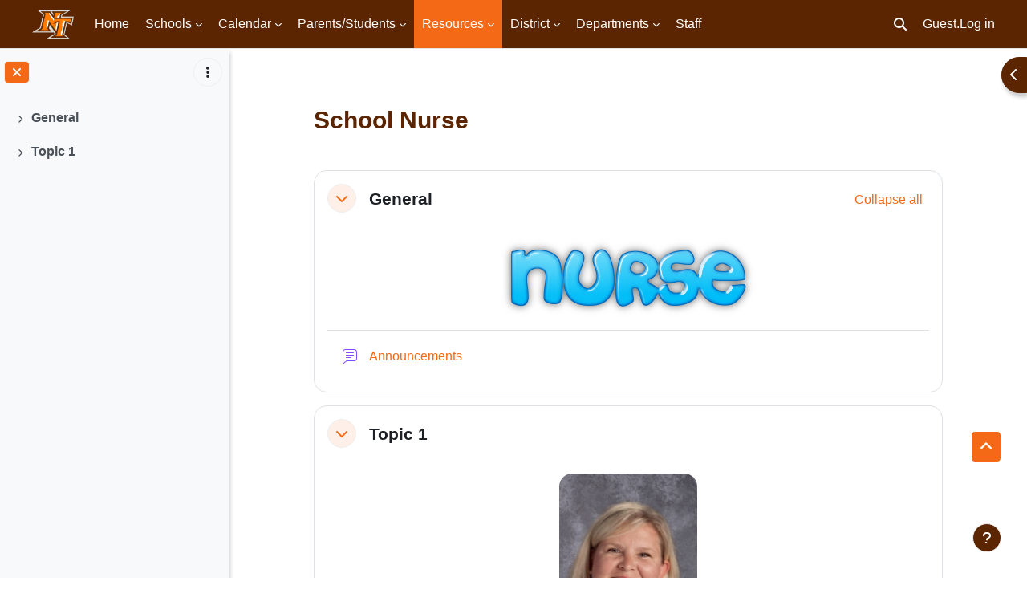

--- FILE ---
content_type: text/html; charset=utf-8
request_url: https://www.nationaltrail.k12.oh.us/course/view.php?id=270
body_size: 16050
content:
<!DOCTYPE html>

<html  dir="ltr" lang="en" xml:lang="en" data-bs-theme="light">
<head>
    <title>Course: School Nurse | NTLS</title>
    <link rel="shortcut icon" href="//www.nationaltrail.k12.oh.us/pluginfile.php/1/theme_academi/favicon/1762962249/NT_Logo_Small.png" />
    <style type="text/css">.admin_settingspage_tabs_with_tertiary .dropdown-toggle { font-size: 1.875rem !important; }
h2:has(+ .admin_settingspage_tabs_with_tertiary) { display: none; }</style><style type="text/css">.admin_settingspage_tabs_with_tertiary .dropdown-toggle { font-size: 1.875rem !important; }
h2:has(+ .admin_settingspage_tabs_with_tertiary) { display: none; }</style><meta http-equiv="Content-Type" content="text/html; charset=utf-8" />
<meta name="keywords" content="moodle, Course: School Nurse | NTLS" />
<link rel="stylesheet" type="text/css" href="https://www.nationaltrail.k12.oh.us/theme/yui_combo.php?rollup/3.18.1/yui-moodlesimple-min.css" /><script id="firstthemesheet" type="text/css">/** Required in order to fix style inclusion problems in IE with YUI **/</script><link rel="stylesheet" type="text/css" href="https://www.nationaltrail.k12.oh.us/theme/styles.php/academi/1762962249_1/all" />
<script>
//<![CDATA[
var M = {}; M.yui = {};
M.pageloadstarttime = new Date();
M.cfg = {"wwwroot":"https:\/\/www.nationaltrail.k12.oh.us","apibase":"https:\/\/www.nationaltrail.k12.oh.us\/r.php\/api","homeurl":{},"sesskey":"1QclFTT0qE","sessiontimeout":"7200","sessiontimeoutwarning":1200,"themerev":"1762962249","slasharguments":1,"theme":"academi","iconsystemmodule":"core\/icon_system_fontawesome","jsrev":"1762962249","admin":"admin","svgicons":true,"usertimezone":"America\/New_York","language":"en_us","courseId":270,"courseContextId":8681,"contextid":8681,"contextInstanceId":270,"langrev":1767691084,"templaterev":"1762962249","siteId":1,"userId":1};var yui1ConfigFn = function(me) {if(/-skin|reset|fonts|grids|base/.test(me.name)){me.type='css';me.path=me.path.replace(/\.js/,'.css');me.path=me.path.replace(/\/yui2-skin/,'/assets/skins/sam/yui2-skin')}};
var yui2ConfigFn = function(me) {var parts=me.name.replace(/^moodle-/,'').split('-'),component=parts.shift(),module=parts[0],min='-min';if(/-(skin|core)$/.test(me.name)){parts.pop();me.type='css';min=''}
if(module){var filename=parts.join('-');me.path=component+'/'+module+'/'+filename+min+'.'+me.type}else{me.path=component+'/'+component+'.'+me.type}};
YUI_config = {"debug":false,"base":"https:\/\/www.nationaltrail.k12.oh.us\/lib\/yuilib\/3.18.1\/","comboBase":"https:\/\/www.nationaltrail.k12.oh.us\/theme\/yui_combo.php?","combine":true,"filter":null,"insertBefore":"firstthemesheet","groups":{"yui2":{"base":"https:\/\/www.nationaltrail.k12.oh.us\/lib\/yuilib\/2in3\/2.9.0\/build\/","comboBase":"https:\/\/www.nationaltrail.k12.oh.us\/theme\/yui_combo.php?","combine":true,"ext":false,"root":"2in3\/2.9.0\/build\/","patterns":{"yui2-":{"group":"yui2","configFn":yui1ConfigFn}}},"moodle":{"name":"moodle","base":"https:\/\/www.nationaltrail.k12.oh.us\/theme\/yui_combo.php?m\/1762962249\/","combine":true,"comboBase":"https:\/\/www.nationaltrail.k12.oh.us\/theme\/yui_combo.php?","ext":false,"root":"m\/1762962249\/","patterns":{"moodle-":{"group":"moodle","configFn":yui2ConfigFn}},"filter":null,"modules":{"moodle-core-chooserdialogue":{"requires":["base","panel","moodle-core-notification"]},"moodle-core-handlebars":{"condition":{"trigger":"handlebars","when":"after"}},"moodle-core-dragdrop":{"requires":["base","node","io","dom","dd","event-key","event-focus","moodle-core-notification"]},"moodle-core-maintenancemodetimer":{"requires":["base","node"]},"moodle-core-event":{"requires":["event-custom"]},"moodle-core-lockscroll":{"requires":["plugin","base-build"]},"moodle-core-notification":{"requires":["moodle-core-notification-dialogue","moodle-core-notification-alert","moodle-core-notification-confirm","moodle-core-notification-exception","moodle-core-notification-ajaxexception"]},"moodle-core-notification-dialogue":{"requires":["base","node","panel","escape","event-key","dd-plugin","moodle-core-widget-focusafterclose","moodle-core-lockscroll"]},"moodle-core-notification-alert":{"requires":["moodle-core-notification-dialogue"]},"moodle-core-notification-confirm":{"requires":["moodle-core-notification-dialogue"]},"moodle-core-notification-exception":{"requires":["moodle-core-notification-dialogue"]},"moodle-core-notification-ajaxexception":{"requires":["moodle-core-notification-dialogue"]},"moodle-core-blocks":{"requires":["base","node","io","dom","dd","dd-scroll","moodle-core-dragdrop","moodle-core-notification"]},"moodle-core-actionmenu":{"requires":["base","event","node-event-simulate"]},"moodle-core_availability-form":{"requires":["base","node","event","event-delegate","panel","moodle-core-notification-dialogue","json"]},"moodle-course-dragdrop":{"requires":["base","node","io","dom","dd","dd-scroll","moodle-core-dragdrop","moodle-core-notification","moodle-course-coursebase","moodle-course-util"]},"moodle-course-management":{"requires":["base","node","io-base","moodle-core-notification-exception","json-parse","dd-constrain","dd-proxy","dd-drop","dd-delegate","node-event-delegate"]},"moodle-course-util":{"requires":["node"],"use":["moodle-course-util-base"],"submodules":{"moodle-course-util-base":{},"moodle-course-util-section":{"requires":["node","moodle-course-util-base"]},"moodle-course-util-cm":{"requires":["node","moodle-course-util-base"]}}},"moodle-course-categoryexpander":{"requires":["node","event-key"]},"moodle-form-dateselector":{"requires":["base","node","overlay","calendar"]},"moodle-form-shortforms":{"requires":["node","base","selector-css3","moodle-core-event"]},"moodle-question-searchform":{"requires":["base","node"]},"moodle-question-chooser":{"requires":["moodle-core-chooserdialogue"]},"moodle-availability_completion-form":{"requires":["base","node","event","moodle-core_availability-form"]},"moodle-availability_date-form":{"requires":["base","node","event","io","moodle-core_availability-form"]},"moodle-availability_grade-form":{"requires":["base","node","event","moodle-core_availability-form"]},"moodle-availability_group-form":{"requires":["base","node","event","moodle-core_availability-form"]},"moodle-availability_grouping-form":{"requires":["base","node","event","moodle-core_availability-form"]},"moodle-availability_profile-form":{"requires":["base","node","event","moodle-core_availability-form"]},"moodle-availability_stash-form":{"requires":["base","node","event","handlebars","moodle-core_availability-form"]},"moodle-availability_xp-form":{"requires":["base","node","event","handlebars","moodle-core_availability-form"]},"moodle-mod_assign-history":{"requires":["node","transition"]},"moodle-mod_customcert-rearrange":{"requires":["dd-delegate","dd-drag"]},"moodle-mod_quiz-toolboxes":{"requires":["base","node","event","event-key","io","moodle-mod_quiz-quizbase","moodle-mod_quiz-util-slot","moodle-core-notification-ajaxexception"]},"moodle-mod_quiz-dragdrop":{"requires":["base","node","io","dom","dd","dd-scroll","moodle-core-dragdrop","moodle-core-notification","moodle-mod_quiz-quizbase","moodle-mod_quiz-util-base","moodle-mod_quiz-util-page","moodle-mod_quiz-util-slot","moodle-course-util"]},"moodle-mod_quiz-autosave":{"requires":["base","node","event","event-valuechange","node-event-delegate","io-form","datatype-date-format"]},"moodle-mod_quiz-quizbase":{"requires":["base","node"]},"moodle-mod_quiz-util":{"requires":["node","moodle-core-actionmenu"],"use":["moodle-mod_quiz-util-base"],"submodules":{"moodle-mod_quiz-util-base":{},"moodle-mod_quiz-util-slot":{"requires":["node","moodle-mod_quiz-util-base"]},"moodle-mod_quiz-util-page":{"requires":["node","moodle-mod_quiz-util-base"]}}},"moodle-mod_quiz-modform":{"requires":["base","node","event"]},"moodle-mod_quiz-questionchooser":{"requires":["moodle-core-chooserdialogue","moodle-mod_quiz-util","querystring-parse"]},"moodle-message_airnotifier-toolboxes":{"requires":["base","node","io"]},"moodle-block_xp-filters":{"requires":["base","node","moodle-core-dragdrop","moodle-core-notification-confirm","moodle-block_xp-rulepicker"]},"moodle-block_xp-rulepicker":{"requires":["base","node","handlebars","moodle-core-notification-dialogue"]},"moodle-block_xp-notification":{"requires":["base","node","handlebars","button-plugin","moodle-core-notification-dialogue"]},"moodle-editor_atto-rangy":{"requires":[]},"moodle-editor_atto-editor":{"requires":["node","transition","io","overlay","escape","event","event-simulate","event-custom","node-event-html5","node-event-simulate","yui-throttle","moodle-core-notification-dialogue","moodle-editor_atto-rangy","handlebars","timers","querystring-stringify"]},"moodle-editor_atto-plugin":{"requires":["node","base","escape","event","event-outside","handlebars","event-custom","timers","moodle-editor_atto-menu"]},"moodle-editor_atto-menu":{"requires":["moodle-core-notification-dialogue","node","event","event-custom"]},"moodle-report_eventlist-eventfilter":{"requires":["base","event","node","node-event-delegate","datatable","autocomplete","autocomplete-filters"]},"moodle-report_loglive-fetchlogs":{"requires":["base","event","node","io","node-event-delegate"]},"moodle-gradereport_history-userselector":{"requires":["escape","event-delegate","event-key","handlebars","io-base","json-parse","moodle-core-notification-dialogue"]},"moodle-qbank_editquestion-chooser":{"requires":["moodle-core-chooserdialogue"]},"moodle-tool_lp-dragdrop-reorder":{"requires":["moodle-core-dragdrop"]},"moodle-assignfeedback_editpdf-editor":{"requires":["base","event","node","io","graphics","json","event-move","event-resize","transition","querystring-stringify-simple","moodle-core-notification-dialog","moodle-core-notification-alert","moodle-core-notification-warning","moodle-core-notification-exception","moodle-core-notification-ajaxexception"]},"moodle-atto_accessibilitychecker-button":{"requires":["color-base","moodle-editor_atto-plugin"]},"moodle-atto_accessibilityhelper-button":{"requires":["moodle-editor_atto-plugin"]},"moodle-atto_align-button":{"requires":["moodle-editor_atto-plugin"]},"moodle-atto_bold-button":{"requires":["moodle-editor_atto-plugin"]},"moodle-atto_charmap-button":{"requires":["moodle-editor_atto-plugin"]},"moodle-atto_clear-button":{"requires":["moodle-editor_atto-plugin"]},"moodle-atto_collapse-button":{"requires":["moodle-editor_atto-plugin"]},"moodle-atto_emojipicker-button":{"requires":["moodle-editor_atto-plugin"]},"moodle-atto_emoticon-button":{"requires":["moodle-editor_atto-plugin"]},"moodle-atto_equation-button":{"requires":["moodle-editor_atto-plugin","moodle-core-event","io","event-valuechange","tabview","array-extras"]},"moodle-atto_fontfamily-button":{"requires":["moodle-editor_atto-plugin"]},"moodle-atto_fullscreen-button":{"requires":["event-resize","moodle-editor_atto-plugin"]},"moodle-atto_h5p-button":{"requires":["moodle-editor_atto-plugin"]},"moodle-atto_html-beautify":{},"moodle-atto_html-button":{"requires":["promise","moodle-editor_atto-plugin","moodle-atto_html-beautify","moodle-atto_html-codemirror","event-valuechange"]},"moodle-atto_html-codemirror":{"requires":["moodle-atto_html-codemirror-skin"]},"moodle-atto_image-button":{"requires":["moodle-editor_atto-plugin"]},"moodle-atto_indent-button":{"requires":["moodle-editor_atto-plugin"]},"moodle-atto_italic-button":{"requires":["moodle-editor_atto-plugin"]},"moodle-atto_link-button":{"requires":["moodle-editor_atto-plugin"]},"moodle-atto_managefiles-button":{"requires":["moodle-editor_atto-plugin"]},"moodle-atto_managefiles-usedfiles":{"requires":["node","escape"]},"moodle-atto_media-button":{"requires":["moodle-editor_atto-plugin","moodle-form-shortforms"]},"moodle-atto_noautolink-button":{"requires":["moodle-editor_atto-plugin"]},"moodle-atto_orderedlist-button":{"requires":["moodle-editor_atto-plugin"]},"moodle-atto_recordrtc-recording":{"requires":["moodle-atto_recordrtc-button"]},"moodle-atto_recordrtc-button":{"requires":["moodle-editor_atto-plugin","moodle-atto_recordrtc-recording"]},"moodle-atto_rtl-button":{"requires":["moodle-editor_atto-plugin"]},"moodle-atto_strike-button":{"requires":["moodle-editor_atto-plugin"]},"moodle-atto_subscript-button":{"requires":["moodle-editor_atto-plugin"]},"moodle-atto_superscript-button":{"requires":["moodle-editor_atto-plugin"]},"moodle-atto_table-button":{"requires":["moodle-editor_atto-plugin","moodle-editor_atto-menu","event","event-valuechange"]},"moodle-atto_title-button":{"requires":["moodle-editor_atto-plugin"]},"moodle-atto_underline-button":{"requires":["moodle-editor_atto-plugin"]},"moodle-atto_undo-button":{"requires":["moodle-editor_atto-plugin"]},"moodle-atto_unorderedlist-button":{"requires":["moodle-editor_atto-plugin"]}}},"gallery":{"name":"gallery","base":"https:\/\/www.nationaltrail.k12.oh.us\/lib\/yuilib\/gallery\/","combine":true,"comboBase":"https:\/\/www.nationaltrail.k12.oh.us\/theme\/yui_combo.php?","ext":false,"root":"gallery\/1762962249\/","patterns":{"gallery-":{"group":"gallery"}}}},"modules":{"core_filepicker":{"name":"core_filepicker","fullpath":"https:\/\/www.nationaltrail.k12.oh.us\/lib\/javascript.php\/1762962249\/repository\/filepicker.js","requires":["base","node","node-event-simulate","json","async-queue","io-base","io-upload-iframe","io-form","yui2-treeview","panel","cookie","datatable","datatable-sort","resize-plugin","dd-plugin","escape","moodle-core_filepicker","moodle-core-notification-dialogue"]},"core_comment":{"name":"core_comment","fullpath":"https:\/\/www.nationaltrail.k12.oh.us\/lib\/javascript.php\/1762962249\/comment\/comment.js","requires":["base","io-base","node","json","yui2-animation","overlay","escape"]}},"logInclude":[],"logExclude":[],"logLevel":null};
M.yui.loader = {modules: {}};

//]]>
</script>

    <meta name="viewport" content="width=device-width, initial-scale=1.0">
</head><body  id="page-course-view-topics" class="format-topics limitedwidth  path-course path-course-view chrome dir-ltr lang-en_us yui-skin-sam yui3-skin-sam www-nationaltrail-k12-oh-us pagelayout-course course-270 context-8681 category-44 category-5 theme uses-drawers drawer-open-index moodle-based-header default-container">
    <div class="toast-wrapper mx-auto py-0 fixed-top" role="status" aria-live="polite"></div>
    <div id="page-wrapper" class="d-print-block">
        <div>
    <a class="sr-only sr-only-focusable" href="#maincontent">Skip to main content</a>
</div><script src="https://www.nationaltrail.k12.oh.us/lib/javascript.php/1762962249/lib/polyfills/polyfill.js"></script>
<script src="https://www.nationaltrail.k12.oh.us/theme/yui_combo.php?rollup/3.18.1/yui-moodlesimple-min.js"></script><script src="https://www.nationaltrail.k12.oh.us/lib/javascript.php/1762962249/lib/javascript-static.js"></script>
<script>
//<![CDATA[
document.body.className += ' jsenabled';
//]]>
</script>


        
<nav id="header" class=" moodle-based-header  fixed-top navbar navbar-light bg-faded navbar-static-top navbar-expand moodle-has-zindex" aria-label="Site navigation">
    <div class="container-fluid navbar-nav">
             
                <button class="navbar-toggler aabtn d-block d-md-none px-1 my-1 border-0" data-toggler="drawers" data-action="toggle" data-target="theme_boost-drawers-primary">
                    <span class="navbar-toggler-icon"></span>
                    <span class="sr-only">Side panel</span>
                </button>
                <a href="https://www.nationaltrail.k12.oh.us/?redirect=0" class="navbar-brand has-logo
                        ">
                            <span class="logo">
                                <img src="//www.nationaltrail.k12.oh.us/pluginfile.php/1/theme_academi/logo/1762962249/NT_Logo.png" alt="National Trail Local School District">
                            </span>
                </a>


             
                    <div class="primary-navigation">
                        <nav class="moremenu navigation">
                            <ul id="moremenu-69749fc381516-navbar-nav" role="menubar" class="nav more-nav navbar-nav">
                                        <li data-key="home" class="nav-item" role="none" data-forceintomoremenu="false">
                                                    <a role="menuitem" class="nav-link  "
                                                        href="https://www.nationaltrail.k12.oh.us/"
                                                        
                                                        
                                                        data-disableactive="true"
                                                        tabindex="-1"
                                                    >
                                                        Home
                                                    </a>
                                        </li>
                                        <li data-key="calendar" class="nav-item" role="none" data-forceintomoremenu="false">
                                                    <a role="menuitem" class="nav-link  "
                                                        href="https://www.nationaltrail.k12.oh.us/calendar/view.php?view=month"
                                                        
                                                        
                                                        data-disableactive="true"
                                                        tabindex="-1"
                                                    >
                                                        Calendar
                                                    </a>
                                        </li>
                                        <li class="dropdown nav-item" role="none" data-forceintomoremenu="false">
                                            <a class="dropdown-toggle nav-link  " id="drop-down-69749fc381228" role="menuitem" data-toggle="dropdown"
                                                aria-haspopup="true" aria-expanded="false" href="#" aria-controls="drop-down-menu-69749fc381228"
                                                
                                                
                                                tabindex="-1"
                                            >
                                                Schools
                                            </a>
                                            <div class="dropdown-menu" role="menu" id="drop-down-menu-69749fc381228" aria-labelledby="drop-down-69749fc381228">
                                                            <a class="dropdown-item" role="menuitem" href="http://www.nationaltrail.k12.oh.us/course/section.php?id=802"  data-disableactive="true" tabindex="-1"
                                                                
                                                            >
                                                                High School
                                                            </a>
                                                            <a class="dropdown-item" role="menuitem" href="http://www.nationaltrail.k12.oh.us/course/section.php?id=817"  data-disableactive="true" tabindex="-1"
                                                                
                                                            >
                                                                Middle
                                                            </a>
                                                            <a class="dropdown-item" role="menuitem" href="http://www.nationaltrail.k12.oh.us/course/section.php?id=832"  data-disableactive="true" tabindex="-1"
                                                                
                                                            >
                                                                Elementary
                                                            </a>
                                            </div>
                                        </li>
                                        <li class="dropdown nav-item" role="none" data-forceintomoremenu="false">
                                            <a class="dropdown-toggle nav-link  " id="drop-down-69749fc38125b" role="menuitem" data-toggle="dropdown"
                                                aria-haspopup="true" aria-expanded="false" href="#" aria-controls="drop-down-menu-69749fc38125b"
                                                
                                                
                                                tabindex="-1"
                                            >
                                                Calendar
                                            </a>
                                            <div class="dropdown-menu" role="menu" id="drop-down-menu-69749fc38125b" aria-labelledby="drop-down-69749fc38125b">
                                                            <a class="dropdown-item" role="menuitem" href="http://www.nationaltrail.k12.oh.us/mod/page/view.php?id=4219&amp;forceview=1%20%22target%3D%22_blank."  data-disableactive="true" tabindex="-1"
                                                                
                                                            >
                                                                Approved Calendar
                                                            </a>
                                                            <a class="dropdown-item" role="menuitem" href="http://www.nationaltrail.k12.oh.us/signs/calendarnt/"  data-disableactive="true" tabindex="-1"
                                                                
                                                            >
                                                                NTLS Master Calendar
                                                            </a>
                                                            <a class="dropdown-item" role="menuitem" href="http://www.nationaltrail.k12.oh.us/signs/calendarhsmin/"  data-disableactive="true" tabindex="-1"
                                                                
                                                            >
                                                                NTHS Calendar
                                                            </a>
                                                            <a class="dropdown-item" role="menuitem" href="http://www.nationaltrail.k12.oh.us/signs/calendarmsmin/"  data-disableactive="true" tabindex="-1"
                                                                
                                                            >
                                                                NTMS Calendar
                                                            </a>
                                                            <a class="dropdown-item" role="menuitem" href="http://www.nationaltrail.k12.oh.us/signs/calendaresmin/"  data-disableactive="true" tabindex="-1"
                                                                
                                                            >
                                                                NTES Calendar
                                                            </a>
                                                            <a class="dropdown-item" role="menuitem" href="https://docs.google.com/spreadsheets/d/e/2PACX-1vRZ634YnioQvzXhSbJ9oFaEkeNM9kDnqBcxckCxkuPEr6VNTRWKAqZgJsKwYzgupwapnXVq-63TaTeI/pubhtml "target="_blank."  data-disableactive="true" tabindex="-1"
                                                                
                                                            >
                                                                Social Calendar
                                                            </a>
                                            </div>
                                        </li>
                                        <li class="dropdown nav-item" role="none" data-forceintomoremenu="false">
                                            <a class="dropdown-toggle nav-link  " id="drop-down-69749fc381288" role="menuitem" data-toggle="dropdown"
                                                aria-haspopup="true" aria-expanded="false" href="#" aria-controls="drop-down-menu-69749fc381288"
                                                
                                                
                                                tabindex="-1"
                                            >
                                                Parents/Students
                                            </a>
                                            <div class="dropdown-menu" role="menu" id="drop-down-menu-69749fc381288" aria-labelledby="drop-down-69749fc381288">
                                                            <a class="dropdown-item" role="menuitem" href="https://nationaltrail.abre.io/ "target="_blank"  data-disableactive="true" tabindex="-1"
                                                                
                                                            >
                                                                ABRE
                                                            </a>
                                                            <a class="dropdown-item" role="menuitem" href="https://www.clever.com/"  data-disableactive="true" tabindex="-1"
                                                                
                                                            >
                                                                Clever
                                                            </a>
                                                            <a class="dropdown-item" role="menuitem" href="https://nationaltrail-oh.finalforms.com/ "target="_blank"  data-disableactive="true" tabindex="-1"
                                                                
                                                            >
                                                                Final Forms
                                                            </a>
                                                            <a class="dropdown-item" role="menuitem" href="https://www.nationaltrail.k12.oh.us/course/section.php?id=3241"  data-disableactive="true" tabindex="-1"
                                                                
                                                            >
                                                                Homeless Information
                                                            </a>
                                                            <a class="dropdown-item" role="menuitem" href="https://www.parentsquare.com/signin "target="_blank"  data-disableactive="true" tabindex="-1"
                                                                
                                                            >
                                                                ParentSquare
                                                            </a>
                                                            <a class="dropdown-item" role="menuitem" href="https://www.payschoolscentral.com/ "target="_blank"  data-disableactive="true" tabindex="-1"
                                                                
                                                            >
                                                                PaySchools
                                                            </a>
                                                            <a class="dropdown-item" role="menuitem" href="https://moodle.nationaltrail.k12.oh.us/ "target="_blank"  data-disableactive="true" tabindex="-1"
                                                                
                                                            >
                                                                Moodle LMS
                                                            </a>
                                                            <a class="dropdown-item" role="menuitem" href="http://mobile.nationaltrail.k12.oh.us/htcomnet"  data-disableactive="true" tabindex="-1"
                                                                
                                                            >
                                                                Network Drive
                                                            </a>
                                                            <a class="dropdown-item" role="menuitem" href="https://www.nationaltrail.k12.oh.us/course/section.php?id=3242"  data-disableactive="true" tabindex="-1"
                                                                
                                                            >
                                                                NTES Staff
                                                            </a>
                                                            <a class="dropdown-item" role="menuitem" href="https://www.nationaltrail.k12.oh.us/course/section.php?id=3243"  data-disableactive="true" tabindex="-1"
                                                                
                                                            >
                                                                NTMS Staff
                                                            </a>
                                                            <a class="dropdown-item" role="menuitem" href="https://www.nationaltrail.k12.oh.us/course/section.php?id=3244"  data-disableactive="true" tabindex="-1"
                                                                
                                                            >
                                                                NTHS Staff
                                                            </a>
                                                            <a class="dropdown-item" role="menuitem" href="https://www.nationaltrail.k12.oh.us/course/section.php?id=3245"  data-disableactive="true" tabindex="-1"
                                                                
                                                            >
                                                                Website List
                                                            </a>
                                            </div>
                                        </li>
                                        <li class="dropdown nav-item" role="none" data-forceintomoremenu="false">
                                            <a class="dropdown-toggle nav-link active " id="drop-down-69749fc3812d4" role="menuitem" data-toggle="dropdown"
                                                aria-haspopup="true" aria-expanded="false" href="#" aria-controls="drop-down-menu-69749fc3812d4"
                                                
                                                aria-current="true"
                                                
                                            >
                                                Resources
                                            </a>
                                            <div class="dropdown-menu" role="menu" id="drop-down-menu-69749fc3812d4" aria-labelledby="drop-down-69749fc3812d4">
                                                            <a class="dropdown-item" role="menuitem" href="https://www.nationaltrail.k12.oh.us/course/view.php?id=345"  data-disableactive="true" tabindex="-1"
                                                                
                                                            >
                                                                Remote Learning
                                                            </a>
                                                            <a class="dropdown-item" role="menuitem" href="https://www.nationaltrail.k12.oh.us/course/view.php?id=270" aria-current="true" data-disableactive="true" tabindex="-1"
                                                                
                                                            >
                                                                Nurse
                                                            </a>
                                                            <a class="dropdown-item" role="menuitem" href="https://www.nationaltrail.k12.oh.us/mod/page/view.php?id=4193&amp;forceview=1"  data-disableactive="true" tabindex="-1"
                                                                
                                                            >
                                                                Employment
                                                            </a>
                                            </div>
                                        </li>
                                        <li class="dropdown nav-item" role="none" data-forceintomoremenu="false">
                                            <a class="dropdown-toggle nav-link  " id="drop-down-69749fc3812ec" role="menuitem" data-toggle="dropdown"
                                                aria-haspopup="true" aria-expanded="false" href="#" aria-controls="drop-down-menu-69749fc3812ec"
                                                
                                                
                                                tabindex="-1"
                                            >
                                                District
                                            </a>
                                            <div class="dropdown-menu" role="menu" id="drop-down-menu-69749fc3812ec" aria-labelledby="drop-down-69749fc3812ec">
                                                            <a class="dropdown-item" role="menuitem" href="https://www.nationaltrail.k12.oh.us/course/section.php?id=3016"  data-disableactive="true" tabindex="-1"
                                                                
                                                            >
                                                                District Page
                                                            </a>
                                                            <a class="dropdown-item" role="menuitem" href="https://www.nationaltrail.k12.oh.us/course/section.php?id=92"  data-disableactive="true" tabindex="-1"
                                                                
                                                            >
                                                                School Board
                                                            </a>
                                            </div>
                                        </li>
                                        <li class="dropdown nav-item" role="none" data-forceintomoremenu="false">
                                            <a class="dropdown-toggle nav-link  " id="drop-down-69749fc3812fd" role="menuitem" data-toggle="dropdown"
                                                aria-haspopup="true" aria-expanded="false" href="#" aria-controls="drop-down-menu-69749fc3812fd"
                                                
                                                
                                                tabindex="-1"
                                            >
                                                Departments
                                            </a>
                                            <div class="dropdown-menu" role="menu" id="drop-down-menu-69749fc3812fd" aria-labelledby="drop-down-69749fc3812fd">
                                                            <a class="dropdown-item" role="menuitem" href="http://ntblazers.org "target="_blank."  data-disableactive="true" tabindex="-1"
                                                                
                                                            >
                                                                Athletics
                                                            </a>
                                                            <a class="dropdown-item" role="menuitem" href="https://www.nationaltrail.k12.oh.us/course/section.php?id=1042"  data-disableactive="true" tabindex="-1"
                                                                
                                                            >
                                                                Facilities Information
                                                            </a>
                                                            <a class="dropdown-item" role="menuitem" href="https://www.schoolnutritionandfitness.com/index.php?page=menus&amp;sid=1512112008450752"  data-disableactive="true" tabindex="-1"
                                                                
                                                            >
                                                                Food Services
                                                            </a>
                                                            <a class="dropdown-item" role="menuitem" href="https://www.nationaltrail.k12.oh.us/course/section.php?id=3219"  data-disableactive="true" tabindex="-1"
                                                                
                                                            >
                                                                Library &amp; Media Services
                                                            </a>
                                                            <a class="dropdown-item" role="menuitem" href="https://www.nationaltrail.k12.oh.us/course/section.php?id=264"  data-disableactive="true" tabindex="-1"
                                                                
                                                            >
                                                                Technology
                                                            </a>
                                                            <a class="dropdown-item" role="menuitem" href="https://www.nationaltrail.k12.oh.us/course/section.php?id=261"  data-disableactive="true" tabindex="-1"
                                                                
                                                            >
                                                                Transportation
                                                            </a>
                                            </div>
                                        </li>
                                        <li data-key="" class="nav-item" role="none" data-forceintomoremenu="false">
                                                    <a role="menuitem" class="nav-link  "
                                                        href="https://www.nationaltrail.k12.oh.us/course/section.php?id=1873"
                                                        
                                                        
                                                        data-disableactive="true"
                                                        tabindex="-1"
                                                    >
                                                        Staff
                                                    </a>
                                        </li>
                                <li role="none" class="nav-item dropdown dropdownmoremenu d-none" data-region="morebutton">
                                    <a class="dropdown-toggle nav-link " href="#" id="moremenu-dropdown-69749fc381516" role="menuitem" data-toggle="dropdown" aria-haspopup="true" aria-expanded="false" tabindex="-1">
                                        More
                                    </a>
                                    <ul class="dropdown-menu dropdown-menu-left" data-region="moredropdown" aria-labelledby="moremenu-dropdown-69749fc381516" role="menu">
                                    </ul>
                                </li>
                            </ul>
                        </nav>
                    </div>

                <ul class="navbar-nav d-none d-md-flex my-1 px-1">
                    <!-- page_heading_menu -->
                    
                </ul>

        <div id="usernavigation" class="navbar-nav ml-auto">
            <div id="searchinput-navbar-69749fc38278469749fc37b24219" class="simplesearchform">
    <div class="collapse" id="searchform-navbar">
        <form autocomplete="off" action="https://www.nationaltrail.k12.oh.us/search/index.php" method="get" accept-charset="utf-8" class="mform d-flex flex-wrap align-items-center searchform-navbar">
                <input type="hidden" name="context" value="8681">
            <div class="input-group">
                <label for="searchinput-69749fc38278469749fc37b24219">
                    <span class="sr-only">Search</span>
                </label>
                    <input type="text"
                       id="searchinput-69749fc38278469749fc37b24219"
                       class="form-control withclear"
                       placeholder="Search"
                       aria-label="Search"
                       name="q"
                       data-region="input"
                       autocomplete="off"
                    >
                    <a class="btn btn-close"
                        data-action="closesearch"
                        data-toggle="collapse"
                        href="#searchform-navbar"
                        role="button"
                    >
                        <i class="icon fa fa-xmark fa-fw " aria-hidden="true"  ></i>
                        <span class="sr-only">Close</span>
                    </a>
                <div class="input-group-append">
                    <button type="submit" class="btn btn-submit" data-action="submit">
                        <i class="icon fa fa-magnifying-glass fa-fw " aria-hidden="true"  ></i>
                        <span class="sr-only">Search</span>
                    </button>
                </div>
            </div>
        </form>
    </div>
    <a
        class="btn btn-open rounded-0 nav-link"
        data-toggle="collapse"
        data-action="opensearch"
        href="#searchform-navbar"
        role="button"
        aria-expanded="false"
        aria-controls="searchform-navbar"
        title="Toggle search input"
    >
        <i class="icon fa fa-magnifying-glass fa-fw " aria-hidden="true"  ></i>
        <span class="sr-only">Toggle search input</span>
    </a>
</div>
            
            <div class="d-flex align-items-stretch usermenu-container" data-region="usermenu">
                    <div class="usermenu">
                            <span class="login ps-2">
                                    Guest.
                                    <div class="divider border-start h-75 align-self-center mx-2"></div>
                                    <a href="https://www.nationaltrail.k12.oh.us/login/index.php">Log in</a>
                            </span>
                    </div>
            </div>
            
        </div>
        <!-- search_box -->
    </div>
</nav>

<div  class="drawer drawer-left drawer-primary d-print-none not-initialized" data-region="fixed-drawer" id="theme_boost-drawers-primary" data-preference="" data-state="show-drawer-primary" data-forceopen="0" data-close-on-resize="1">
    <div class="drawerheader">
        <button
            class="btn drawertoggle icon-no-margin hidden"
            data-toggler="drawers"
            data-action="closedrawer"
            data-target="theme_boost-drawers-primary"
            data-toggle="tooltip"
            data-placement="right"
            title="Close drawer"
        >
            <i class="icon fa fa-xmark fa-fw " aria-hidden="true"  ></i>
        </button>
                <a
            href="https://www.nationaltrail.k12.oh.us/"
            title="National Trail Local School District"
            data-region="site-home-link"
            class="aabtn text-reset d-flex align-items-center py-1 h-100"
        >
                <img src="https://www.nationaltrail.k12.oh.us/pluginfile.php/1/core_admin/logocompact/300x300/1762962249/NT_Logo_Small.png" class="logo py-1 h-100" alt="National Trail Local School District">
        </a>

        <div class="drawerheadercontent hidden">
            
        </div>
    </div>
    <div class="drawercontent drag-container" data-usertour="scroller">
                <div class="list-group">
                <a href="https://www.nationaltrail.k12.oh.us/" class="list-group-item list-group-item-action  " >
                    Home
                </a>
                <a href="https://www.nationaltrail.k12.oh.us/calendar/view.php?view=month" class="list-group-item list-group-item-action  " >
                    Calendar
                </a>
                <a id="drop-down-1" href="#" class="list-group-item list-group-item-action icons-collapse-expand collapsed d-flex" data-toggle="collapse" data-target="#drop-down-menu-1" aria-expanded="false" aria-controls="drop-down-menu-1">
                    Schools
                    <span class="ms-auto expanded-icon icon-no-margin mx-2">
                        <i class="icon fa fa-chevron-down fa-fw " aria-hidden="true"  ></i>
                        <span class="sr-only">
                            Collapse
                        </span>
                    </span>
                    <span class="ms-auto collapsed-icon icon-no-margin mx-2">
                        <i class="icon fa fa-chevron-right fa-fw " aria-hidden="true"  ></i>
                        <span class="sr-only">
                            Expand
                        </span>
                    </span>
                </a>
                <div class="collapse list-group-item p-0 border-0" role="menu" id="drop-down-menu-1" aria-labelledby="drop-down-1">
                             <a href="http://www.nationaltrail.k12.oh.us/course/section.php?id=802" class="ps-5 bg-light list-group-item list-group-item-action">High School</a>
                             <a href="http://www.nationaltrail.k12.oh.us/course/section.php?id=817" class="ps-5 bg-light list-group-item list-group-item-action">Middle</a>
                             <a href="http://www.nationaltrail.k12.oh.us/course/section.php?id=832" class="ps-5 bg-light list-group-item list-group-item-action">Elementary</a>
                </div>
                <a id="drop-down-6" href="#" class="list-group-item list-group-item-action icons-collapse-expand collapsed d-flex" data-toggle="collapse" data-target="#drop-down-menu-6" aria-expanded="false" aria-controls="drop-down-menu-6">
                    Calendar
                    <span class="ms-auto expanded-icon icon-no-margin mx-2">
                        <i class="icon fa fa-chevron-down fa-fw " aria-hidden="true"  ></i>
                        <span class="sr-only">
                            Collapse
                        </span>
                    </span>
                    <span class="ms-auto collapsed-icon icon-no-margin mx-2">
                        <i class="icon fa fa-chevron-right fa-fw " aria-hidden="true"  ></i>
                        <span class="sr-only">
                            Expand
                        </span>
                    </span>
                </a>
                <div class="collapse list-group-item p-0 border-0" role="menu" id="drop-down-menu-6" aria-labelledby="drop-down-6">
                             <a href="http://www.nationaltrail.k12.oh.us/mod/page/view.php?id=4219&amp;forceview=1%20%22target%3D%22_blank." class="ps-5 bg-light list-group-item list-group-item-action">Approved Calendar</a>
                             <a href="http://www.nationaltrail.k12.oh.us/signs/calendarnt/" class="ps-5 bg-light list-group-item list-group-item-action">NTLS Master Calendar</a>
                             <a href="http://www.nationaltrail.k12.oh.us/signs/calendarhsmin/" class="ps-5 bg-light list-group-item list-group-item-action">NTHS Calendar</a>
                             <a href="http://www.nationaltrail.k12.oh.us/signs/calendarmsmin/" class="ps-5 bg-light list-group-item list-group-item-action">NTMS Calendar</a>
                             <a href="http://www.nationaltrail.k12.oh.us/signs/calendaresmin/" class="ps-5 bg-light list-group-item list-group-item-action">NTES Calendar</a>
                             <a href="https://docs.google.com/spreadsheets/d/e/2PACX-1vRZ634YnioQvzXhSbJ9oFaEkeNM9kDnqBcxckCxkuPEr6VNTRWKAqZgJsKwYzgupwapnXVq-63TaTeI/pubhtml "target="_blank." class="ps-5 bg-light list-group-item list-group-item-action">Social Calendar</a>
                </div>
                <a id="drop-down-14" href="#" class="list-group-item list-group-item-action icons-collapse-expand collapsed d-flex" data-toggle="collapse" data-target="#drop-down-menu-14" aria-expanded="false" aria-controls="drop-down-menu-14">
                    Parents/Students
                    <span class="ms-auto expanded-icon icon-no-margin mx-2">
                        <i class="icon fa fa-chevron-down fa-fw " aria-hidden="true"  ></i>
                        <span class="sr-only">
                            Collapse
                        </span>
                    </span>
                    <span class="ms-auto collapsed-icon icon-no-margin mx-2">
                        <i class="icon fa fa-chevron-right fa-fw " aria-hidden="true"  ></i>
                        <span class="sr-only">
                            Expand
                        </span>
                    </span>
                </a>
                <div class="collapse list-group-item p-0 border-0" role="menu" id="drop-down-menu-14" aria-labelledby="drop-down-14">
                             <a href="https://nationaltrail.abre.io/ "target="_blank" class="ps-5 bg-light list-group-item list-group-item-action">ABRE</a>
                             <a href="https://www.clever.com/" class="ps-5 bg-light list-group-item list-group-item-action">Clever</a>
                             <a href="https://nationaltrail-oh.finalforms.com/ "target="_blank" class="ps-5 bg-light list-group-item list-group-item-action">Final Forms</a>
                             <a href="https://www.nationaltrail.k12.oh.us/course/section.php?id=3241" class="ps-5 bg-light list-group-item list-group-item-action">Homeless Information</a>
                             <a href="https://www.parentsquare.com/signin "target="_blank" class="ps-5 bg-light list-group-item list-group-item-action">ParentSquare</a>
                             <a href="https://www.payschoolscentral.com/ "target="_blank" class="ps-5 bg-light list-group-item list-group-item-action">PaySchools</a>
                             <a href="https://moodle.nationaltrail.k12.oh.us/ "target="_blank" class="ps-5 bg-light list-group-item list-group-item-action">Moodle LMS</a>
                             <a href="http://mobile.nationaltrail.k12.oh.us/htcomnet" class="ps-5 bg-light list-group-item list-group-item-action">Network Drive</a>
                             <a href="https://www.nationaltrail.k12.oh.us/course/section.php?id=3242" class="ps-5 bg-light list-group-item list-group-item-action">NTES Staff</a>
                             <a href="https://www.nationaltrail.k12.oh.us/course/section.php?id=3243" class="ps-5 bg-light list-group-item list-group-item-action">NTMS Staff</a>
                             <a href="https://www.nationaltrail.k12.oh.us/course/section.php?id=3244" class="ps-5 bg-light list-group-item list-group-item-action">NTHS Staff</a>
                             <a href="https://www.nationaltrail.k12.oh.us/course/section.php?id=3245" class="ps-5 bg-light list-group-item list-group-item-action">Website List</a>
                </div>
                <a id="drop-down-28" href="#" class="list-group-item list-group-item-action icons-collapse-expand d-flex" data-toggle="collapse" data-target="#drop-down-menu-28" aria-expanded="true" aria-controls="drop-down-menu-28">
                    Resources
                    <span class="ms-auto expanded-icon icon-no-margin mx-2">
                        <i class="icon fa fa-chevron-down fa-fw " aria-hidden="true"  ></i>
                        <span class="sr-only">
                            Collapse
                        </span>
                    </span>
                    <span class="ms-auto collapsed-icon icon-no-margin mx-2">
                        <i class="icon fa fa-chevron-right fa-fw " aria-hidden="true"  ></i>
                        <span class="sr-only">
                            Expand
                        </span>
                    </span>
                </a>
                <div class="collapse show list-group-item p-0 border-0" role="menu" id="drop-down-menu-28" aria-labelledby="drop-down-28">
                             <a href="https://www.nationaltrail.k12.oh.us/course/view.php?id=345" class="ps-5 bg-light list-group-item list-group-item-action">Remote Learning</a>
                             <a href="https://www.nationaltrail.k12.oh.us/course/view.php?id=270" class="ps-5 active list-group-item list-group-item-action">Nurse</a>
                             <a href="https://www.nationaltrail.k12.oh.us/mod/page/view.php?id=4193&amp;forceview=1" class="ps-5 bg-light list-group-item list-group-item-action">Employment</a>
                </div>
                <a id="drop-down-34" href="#" class="list-group-item list-group-item-action icons-collapse-expand collapsed d-flex" data-toggle="collapse" data-target="#drop-down-menu-34" aria-expanded="false" aria-controls="drop-down-menu-34">
                    District
                    <span class="ms-auto expanded-icon icon-no-margin mx-2">
                        <i class="icon fa fa-chevron-down fa-fw " aria-hidden="true"  ></i>
                        <span class="sr-only">
                            Collapse
                        </span>
                    </span>
                    <span class="ms-auto collapsed-icon icon-no-margin mx-2">
                        <i class="icon fa fa-chevron-right fa-fw " aria-hidden="true"  ></i>
                        <span class="sr-only">
                            Expand
                        </span>
                    </span>
                </a>
                <div class="collapse list-group-item p-0 border-0" role="menu" id="drop-down-menu-34" aria-labelledby="drop-down-34">
                             <a href="https://www.nationaltrail.k12.oh.us/course/section.php?id=3016" class="ps-5 bg-light list-group-item list-group-item-action">District Page</a>
                             <a href="https://www.nationaltrail.k12.oh.us/course/section.php?id=92" class="ps-5 bg-light list-group-item list-group-item-action">School Board</a>
                </div>
                <a id="drop-down-38" href="#" class="list-group-item list-group-item-action icons-collapse-expand collapsed d-flex" data-toggle="collapse" data-target="#drop-down-menu-38" aria-expanded="false" aria-controls="drop-down-menu-38">
                    Departments
                    <span class="ms-auto expanded-icon icon-no-margin mx-2">
                        <i class="icon fa fa-chevron-down fa-fw " aria-hidden="true"  ></i>
                        <span class="sr-only">
                            Collapse
                        </span>
                    </span>
                    <span class="ms-auto collapsed-icon icon-no-margin mx-2">
                        <i class="icon fa fa-chevron-right fa-fw " aria-hidden="true"  ></i>
                        <span class="sr-only">
                            Expand
                        </span>
                    </span>
                </a>
                <div class="collapse list-group-item p-0 border-0" role="menu" id="drop-down-menu-38" aria-labelledby="drop-down-38">
                             <a href="http://ntblazers.org "target="_blank." class="ps-5 bg-light list-group-item list-group-item-action">Athletics</a>
                             <a href="https://www.nationaltrail.k12.oh.us/course/section.php?id=1042" class="ps-5 bg-light list-group-item list-group-item-action">Facilities Information</a>
                             <a href="https://www.schoolnutritionandfitness.com/index.php?page=menus&amp;sid=1512112008450752" class="ps-5 bg-light list-group-item list-group-item-action">Food Services</a>
                             <a href="https://www.nationaltrail.k12.oh.us/course/section.php?id=3219" class="ps-5 bg-light list-group-item list-group-item-action">Library &amp; Media Services</a>
                             <a href="https://www.nationaltrail.k12.oh.us/course/section.php?id=264" class="ps-5 bg-light list-group-item list-group-item-action">Technology</a>
                             <a href="https://www.nationaltrail.k12.oh.us/course/section.php?id=261" class="ps-5 bg-light list-group-item list-group-item-action">Transportation</a>
                </div>
                <a href="https://www.nationaltrail.k12.oh.us/course/section.php?id=1873" class="list-group-item list-group-item-action  " >
                    Staff
                </a>
        </div>

    </div>
</div>
        
            <div  class="drawer drawer-left show d-print-none not-initialized" data-region="fixed-drawer" id="theme_boost-drawers-courseindex" data-preference="drawer-open-index" data-state="show-drawer-left" data-forceopen="0" data-close-on-resize="0">
    <div class="drawerheader">
        <button
            class="btn drawertoggle icon-no-margin hidden"
            data-toggler="drawers"
            data-action="closedrawer"
            data-target="theme_boost-drawers-courseindex"
            data-toggle="tooltip"
            data-placement="right"
            title="Close course index"
        >
            <i class="icon fa fa-xmark fa-fw " aria-hidden="true"  ></i>
        </button>
        
        <div class="drawerheadercontent hidden">
                                <div id="courseindexdrawercontrols" class="dropdown">
                        <button class="btn btn-icon rounded-circle mx-2"
                                type="button"
                                data-toggle="dropdown"
                                aria-haspopup="true"
                                aria-expanded="false"
                                title="Course index options"
                        >
                            <i class="icon fa fa-ellipsis-v fa-fw m-0" aria-hidden="true"></i>
                        </button>
                        <div class="dropdown-menu dropdown-menu-right">
                            <a class="dropdown-item"
                               href="#"
                               data-action="expandallcourseindexsections"
                            >
                                <i class="icon fa fa-angles-down fa-fw " aria-hidden="true"  ></i>
                                Expand all
                            </a>
                            <a class="dropdown-item"
                               href="#"
                               data-action="collapseallcourseindexsections"
                            >
                                <span class="dir-rtl-hide"><i class="icon fa fa-angles-right fa-fw " aria-hidden="true"  ></i></span>
                                <span class="dir-ltr-hide"><i class="icon fa fa-angles-left fa-fw " aria-hidden="true"  ></i></span>
                                Collapse all
                            </a>
                        </div>
                    </div>

        </div>
    </div>
    <div class="drawercontent drag-container" data-usertour="scroller">
                            <nav id="courseindex" class="courseindex">
    <div id="courseindex-content">
        <div data-region="loading-placeholder-content" aria-hidden="true" id="course-index-placeholder">
            <ul class="placeholders list-unstyled px-5">
                <li>
                    <div class="col-md-6 p-0 d-flex align-items-center">
                        <div class="bg-pulse-grey rounded-circle me-2"></div>
                        <div class="bg-pulse-grey w-100"></div>
                    </div>
                </li>
                <li>
                    <div class="col-md-6 p-0 d-flex align-items-center">
                        <div class="bg-pulse-grey rounded-circle me-2"></div>
                        <div class="bg-pulse-grey w-100"></div>
                    </div>
                </li>
                <li>
                    <div class="col-md-6 p-0 d-flex align-items-center">
                        <div class="bg-pulse-grey rounded-circle me-2"></div>
                        <div class="bg-pulse-grey w-100"></div>
                    </div>
                </li>
                <li>
                    <div class="col-md-6 p-0 d-flex align-items-center">
                        <div class="bg-pulse-grey rounded-circle me-2"></div>
                        <div class="bg-pulse-grey w-100"></div>
                    </div>
                </li>
            </ul>
        </div>
    </div>
</nav>

    </div>
</div>
            <div  class="drawer drawer-right d-print-none not-initialized" data-region="fixed-drawer" id="theme_boost-drawers-blocks" data-preference="drawer-open-block" data-state="show-drawer-right" data-forceopen="" data-close-on-resize="1">
    <div class="drawerheader">
        <button
            class="btn drawertoggle icon-no-margin hidden"
            data-toggler="drawers"
            data-action="closedrawer"
            data-target="theme_boost-drawers-blocks"
            data-toggle="tooltip"
            data-placement="left"
            title="Close block drawer"
        >
            <i class="icon fa fa-xmark fa-fw " aria-hidden="true"  ></i>
        </button>
        
        <div class="drawerheadercontent hidden">
            
        </div>
    </div>
    <div class="drawercontent drag-container" data-usertour="scroller">
                            <section class="d-print-none" aria-label="Blocks">
                        
                        <aside id="block-region-side-pre" class="block-region" data-blockregion="side-pre" data-droptarget="1" aria-labelledby="side-pre-block-region-heading"><h2 class="sr-only" id="side-pre-block-region-heading">Blocks</h2><a href="#sb-1" class="sr-only sr-only-focusable">Skip Main Menu</a>

<section id="inst2188"
     class=" block_html block  card mb-3"
     role="region"
     data-block="html"
     data-instance-id="2188"
          aria-labelledby="instance-2188-header"
     >

    <div class="card-body p-3">

            <h3 id="instance-2188-header" class="h5 card-title d-inline">Main Menu</h3>


        <div class="card-text content mt-3">
            <div class="no-overflow"><b>Community Links</b><br><a href="http://www.nationaltrail.k12.oh.us/pluginfile.php/13561/mod_resource/content/0/20181112_160613.pdf" target="_blank">Raptor Management</a><br><a href="http://library.nationaltrail.us/" target="_blank">Online Library Catalog</a><br><a href="https://www.payschoolscentral.com/" target="_blank">PaySchools Central</a><br><a href="http://www.nationaltrail.k12.oh.us/mod/resource/view.php?id=4025" target="_blank">OLEC Information</a><br><a href="https://www.nationaltrail.k12.oh.us/pluginfile.php/10508/block_html/content/Emergency%20Parental%20Notification%20Protocols_2024.docx.pdf">Emergency Parent Notification</a><br><a href="https://www.facebook.com/nationaltrailpto" target="_blank">NTES PTO</a><br><a href="https://4oneapparel.com/collections/blazers-pto-fundraiser?fbclid=IwAR3p0mPUv4D8jduOtOuBKVhBdJgMwgB5wL-6q7yvsGBNvpgyeBv4Mx2Y4wA" target="_blank">Blazer Spiritwear</a><br><a href="http://www.nationaltrail.k12.oh.us/mod/page/view.php?id=4007&amp;forceview=1" target="_blank">Facility Use Application</a><br><br><b>Visitor Links</b>

<br><div><span style="background-color: rgb(255, 255, 255); font-size: 0.9375rem;"><a href="http://www.nationaltrail.k12.oh.us/mod/page/view.php?id=4193&amp;forceview=1" target="_blank">Job Openings</a></span><br></div><div><a href="https://www.ntschoolfoundation.org/" target="_blank">NT School Foundation</a></div><a href="http://www.nationaltrail.k12.oh.us/mod/page/view.php?id=4161" target="_blank">NTLS Donor Information</a><br><br><b>Staff Links</b><br><div><a href="https://central.swoca.net/Security/SignIn?ReturnUrl=%2F" target="_blank">DASL</a></div><div><a href="https://trail-ess.fiscal.swoca.net/login" target="_blank">Employee Kiosk</a><br><a href="https://login.frontlineeducation.com/login?signin=1b464dd86152781b5a5519f8fce7d61e&amp;productId=ABSMGMT&amp;clientId=ABSMGMT#/login" target="_blank">Teacher Sub Requests</a><br><a href="https://docs.google.com/forms/d/e/1FAIpQLSeHh_wsElpsX0QhC6zo69PPPkU975Q3BaOZzrqSVZbpyEtjCw/viewform" target="_blank">Event Application</a><br><a href="https://www.publicschoolworks.com/Pages/login.asp?url=%2FPages%2FworkRequest.asp%3Fdi%3D112%26mi%3D7&amp;psw_l=1&amp;lms_l=&amp;di=112&amp;mi=7" target="_blank">Facilities Work Order</a><br><a href="https://ntls.on.spiceworks.com/portal/" target="_blank">Technology Work Order</a></div><div><a href="http://youtube.nationaltrail.us" target="_blank">Staff YouTube PD</a><br><div><a href="http://www.nationaltrail.k12.oh.us/mod/page/view.php?id=4008" target="_blank">Health and Safety Links</a><br><a href="https://www.nationaltrail.k12.oh.us/pluginfile.php/10508/block_html/content/NTLSD_IPDP%202023.doc" target="_blank">IPDP Form</a><br></div><a href="https://www.publicschoolworks.com/LMS/login.php?url=http%3A%2F%2Fwww.publicschoolworks.com%2FLMS%2FlmsPersonCourses.php&amp;di=112" target="_blank">Online Compliance Training</a><br><a href="https://www.nationaltrail.k12.oh.us/pluginfile.php/10508/block_html/content/NTEA_2023-2025_FINAL.pdf" target="_blank">NTEA Master Contract</a></div><div><br></div><div><b>988 Suicide and Crisis Lifeline</b></div>The&nbsp;<a href="https://mha.ohio.gov/get-help/crisis-systems/988-suicide-and-crisis-lifeline-in-ohio/welcome">988 Suicide and Crisis Lifeline</a>&nbsp;provides 24/7, free, and confidential support to Ohioans in a mental health crisis. Ohioans can call or text “988” to reach a trained specialist for help and support.&nbsp;<br><a href="http://www.nationaltrail.k12.oh.us/mod/page/view.php?id=3999" target="_blank"></a><br></div>
            <div class="footer"></div>
            
        </div>

    </div>

</section>

  <span id="sb-1"></span><a href="#sb-2" class="sr-only sr-only-focusable">Skip Search forums</a>

<section id="inst1980"
     class=" block_search_forums block  card mb-3"
     role="search"
     data-block="search_forums"
     data-instance-id="1980"
          aria-labelledby="instance-1980-header"
     >

    <div class="card-body p-3">

            <h3 id="instance-1980-header" class="h5 card-title d-inline">Search forums</h3>


        <div class="card-text content mt-3">
            <div class="searchform">
    <div class="simplesearchform ">
        <form autocomplete="off" action="https://www.nationaltrail.k12.oh.us/mod/forum/search.php?id=270" method="get" accept-charset="utf-8" class="mform d-flex flex-wrap align-items-center simplesearchform">
            <input type="hidden" name="id" value="270">
        <div class="input-group">
            <label for="searchinput-69749fc37c8c969749fc37b2427">
                <span class="sr-only">Search</span>
            </label>
            <input type="text"
               id="searchinput-69749fc37c8c969749fc37b2427"
               class="form-control"
               placeholder="Search"
               aria-label="Search"
               name="search"
               data-region="input"
               autocomplete="off"
               value=""
            >
            <div class="input-group-append">
                <button type="submit"
                    class="btn btn-submit  search-icon"
                    
                >
                    <i class="icon fa fa-magnifying-glass fa-fw " aria-hidden="true"  ></i>
                    <span class="sr-only">Search</span>
                </button>
            </div>
    
        </div>
        </form>
    </div>    <div class="mt-3">
        <a href="https://www.nationaltrail.k12.oh.us/mod/forum/search.php?id=270">Advanced search</a>
            <a class="btn btn-link p-0" role="button"
                data-container="body" data-toggle="popover"
                data-placement="right" data-content="&lt;div class=&quot;no-overflow&quot;&gt;&lt;p&gt;For basic searching of one or more words anywhere in the text, just type them separated by spaces. All words longer than two characters are used.&lt;/p&gt;

&lt;p&gt;For advanced searching, press the search button without typing anything in the search box to access the advanced search form.&lt;/p&gt;
&lt;/div&gt; "
                data-html="true" tabindex="0" data-trigger="focus" aria-label="Help">
              <i class="icon fa fa-circle-question text-info fa-fw "  title="Help with Search" role="img" aria-label="Help with Search"></i>
            </a>
    </div>
</div>
            <div class="footer"></div>
            
        </div>

    </div>

</section>

  <span id="sb-2"></span><a href="#sb-3" class="sr-only sr-only-focusable">Skip Latest announcements</a>

<section id="inst1983"
     class=" block_news_items block  card mb-3"
     role="region"
     data-block="news_items"
     data-instance-id="1983"
          aria-labelledby="instance-1983-header"
     >

    <div class="card-body p-3">

            <h3 id="instance-1983-header" class="h5 card-title d-inline">Latest announcements</h3>


        <div class="card-text content mt-3">
            (No announcements have been posted yet.)
            <div class="footer"></div>
            
        </div>

    </div>

</section>

  <span id="sb-3"></span></aside>
                    </section>

    </div>
</div>
        <div id="page" data-region="mainpage" data-usertour="scroller" class="drawers show-drawer-left  drag-container">
            <div id="topofscroll" class="main-inner">
                <div class="drawer-toggles d-flex">
                        <div class="drawer-toggler drawer-left-toggle open-nav d-print-none">
                            <button
                                class="btn icon-no-margin"
                                data-toggler="drawers"
                                data-action="toggle"
                                data-target="theme_boost-drawers-courseindex"
                                data-toggle="tooltip"
                                data-placement="right"
                                title="Open course index"
                            >
                                <span class="sr-only">Open course index</span>
                                <i class="icon fa fa-list fa-fw " aria-hidden="true"  ></i>
                            </button>
                        </div>
                        <div class="drawer-toggler drawer-right-toggle ml-auto d-print-none">
                            <button
                                class="btn icon-no-margin"
                                data-toggler="drawers"
                                data-action="toggle"
                                data-target="theme_boost-drawers-blocks"
                                data-toggle="tooltip"
                                data-placement="right"
                                title="Open block drawer"
                            >
                                <span class="sr-only">Open block drawer</span>
                                <span class="dir-rtl-hide"><i class="icon fa fa-chevron-left fa-fw " aria-hidden="true"  ></i></span>
                                <span class="dir-ltr-hide"><i class="icon fa fa-chevron-right fa-fw " aria-hidden="true"  ></i></span>
                            </button>
                        </div>
                </div>
                <header id="page-header" class="header-maxwidth d-print-none">
    <div class="w-100">
        <div class="d-flex flex-wrap">
            <div id="page-navbar">
                <nav aria-label="Navigation bar">
    <ol class="breadcrumb"></ol>
</nav>
            </div>
            <div class="ms-auto d-flex">
                
            </div>
            <div id="course-header">
                
            </div>
        </div>
        <div class="d-flex align-items-center">
                    <div class="me-auto">
                        <div class="page-context-header d-flex flex-wrap align-items-center mb-2">
    <div class="page-header-headings">
        <h1 class="h2 mb-0">School Nurse</h1>
    </div>
</div>
                    </div>
            <div class="header-actions-container ms-auto" data-region="header-actions-container">
            </div>
        </div>
    </div>
</header>
                <div id="page-content" class="pb-3 d-print-block">
                    <div id="region-main-box">
                        <section id="region-main" aria-label="Content">

                            <span class="notifications" id="user-notifications"></span>
                            <div role="main"><span id="maincontent"></span><div class="course-content"><div id="course-format-69749fc3867bc69749fc37b24220">
    <h2 class="accesshide">Section outline</h2>
    
    <ul class="topics" data-for="course_sectionlist">
                <li id="section-0"
                    class="section course-section main  clearfix
                             
                            "
                    data-sectionid="0"
                    data-sectionreturnnum=""
                    data-for="section"
                    data-id="1649"
                    data-number="0"
                    data-sectionname="General"
                    
                >
                    <div class="section-item">
                            <div class="course-section-header d-flex"
                                 data-for="section_title"
                                 data-id="1649"
                                 data-number="0"
                            >
                                            <div class="bulkselect align-self-center d-none" data-for="sectionBulkSelect">
                                                <input
                                                    id="sectionCheckbox1649"
                                                    type="checkbox"
                                                    data-id="1649"
                                                    data-action="toggleSelectionSection"
                                                    data-bulkcheckbox="1"
                                                >
                                                <label class="sr-only" for="sectionCheckbox1649">
                                                     Select section General 
                                                </label>
                                            </div>
                                                    <div class="d-flex align-items-center position-relative">
                                                        <a role="button"
                                                            data-toggle="collapse"
                                                            data-for="sectiontoggler"
                                                            href="#coursecontentcollapseid1649"
                                                            id="collapsesectionid1649"
                                                            aria-expanded="true"
                                                            aria-controls="coursecontentcollapseid1649"
                                                            class="btn btn-icon me-3 icons-collapse-expand justify-content-center
                                                                "
                                                            aria-label="General">
                                                        <span class="expanded-icon icon-no-margin p-2" title="Collapse">
                                                            <i class="icon fa fa-chevron-down fa-fw " aria-hidden="true"  ></i>
                                                            <span class="sr-only">Collapse</span>
                                                        </span>
                                                        <span class="collapsed-icon icon-no-margin p-2" title="Expand">
                                                            <span class="dir-rtl-hide"><i class="icon fa fa-chevron-right fa-fw " aria-hidden="true"  ></i></span>
                                                            <span class="dir-ltr-hide"><i class="icon fa fa-chevron-left fa-fw " aria-hidden="true"  ></i></span>
                                                            <span class="sr-only">Expand</span>
                                                        </span>
                                                        </a>
                                                        <h3 class="h4 sectionname course-content-item d-flex align-self-stretch align-items-center mb-0"
                                                            id="sectionid-1649-title" data-for="section_title" data-id="1649" data-number="0">
                                                            <a href="https://www.nationaltrail.k12.oh.us/course/section.php?id=1649">General</a>
                                                        </h3>
                                                    </div>
                                <div data-region="sectionbadges" class="sectionbadges d-flex align-items-center">
                                </div>
                                        <div class="flex-fill d-flex justify-content-end me-2 align-self-start mt-2">
                                            <a id="collapsesections"
                                               class="section-collapsemenu"
                                               href="#"
                                               aria-expanded="true"
                                               role="button"
                                               data-toggle="toggleall"
                                            >
                                                <span class="collapseall text-nowrap">Collapse all</span>
                                                <span class="expandall text-nowrap">Expand all</span>
                                            </a>
                                        </div>
                            </div>
                            <div id="coursecontentcollapseid1649"
                                 class="content course-content-item-content collapse show">
                                <div class=" my-3" data-for="sectioninfo">
                                            <div class="section_availability">
                                            </div>
                                </div>
                                        <ul class="section m-0 p-0 img-text  d-block " data-for="cmlist">
                                                    <li
                                                        class="activity activity-wrapper label modtype_label   "
                                                        id="module-3113"
                                                        data-for="cmitem"
                                                        data-id="3113"
                                                    >
                                                            <div class="activity-item focus-control activityinline" data-activityname="Label" data-region="activity-card">
                                                                        <div class="bulkselect d-none" data-for="cmBulkSelect">
                                                                            <input
                                                                                id="cmCheckbox3113"
                                                                                type="checkbox"
                                                                                data-id="3113"
                                                                                data-action="toggleSelectionCm"
                                                                                data-bulkcheckbox="1"
                                                                            >
                                                                            <label class="sr-only" for="cmCheckbox3113">
                                                                                Select activity Label
                                                                            </label>
                                                                        </div>

                                                                    <div class="activity-grid noname-grid">
                                                                    
                                                                    
                                                                    
                                                                    
                                                                    
                                                                    
                                                                    
                                                                            <div class="activity-altcontent text-break ">
                                                                                <div class="no-overflow"><div class="no-overflow"><div align="center"><img hspace="0" height="98" border="0" width="319" vspace="0" src="https://www.nationaltrail.k12.oh.us/file.php/270/cooltext1205247522.png" alt="nurse" title="nurse"></div></div></div>
                                                                            </div>
                                                                    
                                                                    
                                                                    </div>
                                                            </div>
                                                    </li>
                                                    <li
                                                        class="activity activity-wrapper forum modtype_forum   "
                                                        id="module-4064"
                                                        data-for="cmitem"
                                                        data-id="4064"
                                                    >
                                                            <div class="activity-item focus-control " data-activityname="Announcements" data-region="activity-card">
                                                                        <div class="bulkselect d-none" data-for="cmBulkSelect">
                                                                            <input
                                                                                id="cmCheckbox4064"
                                                                                type="checkbox"
                                                                                data-id="4064"
                                                                                data-action="toggleSelectionCm"
                                                                                data-bulkcheckbox="1"
                                                                            >
                                                                            <label class="sr-only" for="cmCheckbox4064">
                                                                                Select activity Announcements
                                                                            </label>
                                                                        </div>

                                                                    <div class="activity-grid ">
                                                                    
                                                                                                <div class="activity-icon activityiconcontainer smaller collaboration  courseicon align-self-start me-2">
                                                                                                    <img
                                                                                                        src="https://www.nationaltrail.k12.oh.us/theme/image.php/academi/forum/1762962249/monologo?filtericon=1"
                                                                                                        class="activityicon "
                                                                                                        data-region="activity-icon"
                                                                                                        data-id="4064"
                                                                                                        alt=""
                                                                                                        
                                                                                                    >
                                                                                                </div>
                                                                                    
                                                                                        <div class="activity-name-area activity-instance d-flex flex-column me-2">
                                                                                            <div class="activitytitle  modtype_forum position-relative align-self-start">
                                                                                                <div class="activityname">
                                                                                                                <a href="https://www.nationaltrail.k12.oh.us/mod/forum/view.php?id=4064" class=" aalink stretched-link" onclick="">        <span class="instancename">Announcements <span class="accesshide " > Forum</span></span>    </a>
                                                                                                            
                                                                                                            <span
                                                                                                                
                                                                                                                class="ms-1"
                                                                                                                
                                                                                                            >
                                                                                                                <span class="activitybadge badge rounded-pill ">
                                                                                                                        
                                                                                                                </span>
                                                                                                            </span>
                                                                                                </div>
                                                                                            </div>
                                                                                        </div>
                                                                                    
                                                                    
                                                                    
                                                                    
                                                                    
                                                                    
                                                                    
                                                                    
                                                                    
                                                                    </div>
                                                            </div>
                                                    </li>
                                            </ul>
                                
                            </div>
                    </div>
                
                </li>
                <li id="section-1"
                    class="section course-section main  clearfix
                             
                            "
                    data-sectionid="1"
                    data-sectionreturnnum=""
                    data-for="section"
                    data-id="1650"
                    data-number="1"
                    data-sectionname="Topic 1"
                    
                >
                    <div class="section-item">
                            <div class="course-section-header d-flex"
                                 data-for="section_title"
                                 data-id="1650"
                                 data-number="1"
                            >
                                            <div class="bulkselect align-self-center d-none" data-for="sectionBulkSelect">
                                                <input
                                                    id="sectionCheckbox1650"
                                                    type="checkbox"
                                                    data-id="1650"
                                                    data-action="toggleSelectionSection"
                                                    data-bulkcheckbox="1"
                                                >
                                                <label class="sr-only" for="sectionCheckbox1650">
                                                     Select section Topic 1 
                                                </label>
                                            </div>
                                                    <div class="d-flex align-items-center position-relative">
                                                        <a role="button"
                                                            data-toggle="collapse"
                                                            data-for="sectiontoggler"
                                                            href="#coursecontentcollapseid1650"
                                                            id="collapsesectionid1650"
                                                            aria-expanded="true"
                                                            aria-controls="coursecontentcollapseid1650"
                                                            class="btn btn-icon me-3 icons-collapse-expand justify-content-center
                                                                "
                                                            aria-label="Topic 1">
                                                        <span class="expanded-icon icon-no-margin p-2" title="Collapse">
                                                            <i class="icon fa fa-chevron-down fa-fw " aria-hidden="true"  ></i>
                                                            <span class="sr-only">Collapse</span>
                                                        </span>
                                                        <span class="collapsed-icon icon-no-margin p-2" title="Expand">
                                                            <span class="dir-rtl-hide"><i class="icon fa fa-chevron-right fa-fw " aria-hidden="true"  ></i></span>
                                                            <span class="dir-ltr-hide"><i class="icon fa fa-chevron-left fa-fw " aria-hidden="true"  ></i></span>
                                                            <span class="sr-only">Expand</span>
                                                        </span>
                                                        </a>
                                                        <h3 class="h4 sectionname course-content-item d-flex align-self-stretch align-items-center mb-0"
                                                            id="sectionid-1650-title" data-for="section_title" data-id="1650" data-number="1">
                                                            <a href="https://www.nationaltrail.k12.oh.us/course/section.php?id=1650">Topic 1</a>
                                                        </h3>
                                                    </div>
                                <div data-region="sectionbadges" class="sectionbadges d-flex align-items-center">
                                </div>
                            </div>
                            <div id="coursecontentcollapseid1650"
                                 class="content course-content-item-content collapse show">
                                <div class=" my-3" data-for="sectioninfo">
                                            <div class="section_availability">
                                            </div>
                                </div>
                                        <ul class="section m-0 p-0 img-text  d-block " data-for="cmlist">
                                                    <li
                                                        class="activity activity-wrapper label modtype_label   "
                                                        id="module-3114"
                                                        data-for="cmitem"
                                                        data-id="3114"
                                                    >
                                                            <div class="activity-item focus-control activityinline" data-activityname="Sarah MillerSchool NurseEXT. 1105smiller@nationalt..." data-region="activity-card">
                                                                        <div class="bulkselect d-none" data-for="cmBulkSelect">
                                                                            <input
                                                                                id="cmCheckbox3114"
                                                                                type="checkbox"
                                                                                data-id="3114"
                                                                                data-action="toggleSelectionCm"
                                                                                data-bulkcheckbox="1"
                                                                            >
                                                                            <label class="sr-only" for="cmCheckbox3114">
                                                                                Select activity Sarah MillerSchool NurseEXT. 1105smiller@nationalt...
                                                                            </label>
                                                                        </div>

                                                                    <div class="activity-grid noname-grid">
                                                                    
                                                                    
                                                                    
                                                                    
                                                                    
                                                                    
                                                                    
                                                                            <div class="activity-altcontent text-break ">
                                                                                <div class="no-overflow"><div class="no-overflow"><div align="center"><img src="https://www.nationaltrail.k12.oh.us/pluginfile.php/8691/mod_label/intro/MILLER.jpg" alt="" role="presentation"><br><span class="" style="font-family: Arial, Helvetica, sans-serif; font-size: x-large; color: rgb(255, 102, 51);">Sarah Miller</span><br><span class="" style="font-family: Arial, Helvetica, sans-serif; font-size: x-large; color: rgb(255, 102, 51);">School Nurse</span><br><span class="" style="font-family: Arial, Helvetica, sans-serif; font-size: x-large; color: rgb(255, 102, 51);">EXT. 1105</span><br><span class="" style="color: rgb(255, 102, 51); font-family: Arial, Helvetica, sans-serif; font-size: x-large;"><a href="http://smiller@nationaltrail.us">smiller@nationaltrail.us</a></span></div></div></div>
                                                                            </div>
                                                                    
                                                                    
                                                                    </div>
                                                            </div>
                                                    </li>
                                            </ul>
                                
                            </div>
                    </div>
                
                </li>
    </ul>
</div></div></div>
                            
                            

                        </section>
                    </div>
                </div>
            </div>
            
                <footer id="page-footer" class="footer-popover footer-dark text-light">
                    <div id="footer" >
                            <div class="footer-main">
                                <div class="container-fluid">
                                    <div id="course-footer">
                                        
                                    </div>
                                    <div class="row">
                                                <div class="col-md-4">
                                                    <div class="infoarea">
                                                            <p><span class="" style="font-size: small;">The District does not discriminate on the basis of sex in the educational program or activity it operates, including in admissions and employment, as required by Title IX and it's implementing regulations. Questions about the application of Title IX and its regulations may be referred to the Title IX Coordinator or to the U.S. Department of Education’s Assistant Secretary or both.</span></p><p></p><div><span class="" style="font-size: small;">The&nbsp;</span><a href="https://mha.ohio.gov/get-help/crisis-systems/988-suicide-and-crisis-lifeline-in-ohio/welcome" style="font-size: 0.9375rem;"><span class="" style="font-size: small;">988 Suicide and Crisis Lifeline</span></a><span class="" style="font-size: small;">&nbsp;provides 24/7, free, and confidential support to Ohioans in a mental health crisis. Ohioans can call or text “988” to reach a trained specialist for help and support.&nbsp;</span></div><p></p>
                                                    </div>
                                                </div>
            
            
                                                <div class="col-md-4">
                                                    <div class="contact-info">
                                                            <h2>National Trail Local School District</h2>
                                                            <p>6940 Oxford-Gettysburg Rd, New Paris, OH, 45347</p>
                                                            <p><i class="fa fa-phone-square"></i> Phone : (937) 437-3333</p>
                                                    </div>
                                                </div>
            
                                                <div class="col-md-4">
                                                    <div class="social-media">
                                                            <h2>Follow Us</h2>
                                                        <ul>
                                                                    <li class="smedia-1">
                                                                        <a href="https://x.com/NationalTrailAD" target="_blank" style="background-color: #47caf6">
                                                                            <span class="media-icon">
                                                                                <i class="fa fa-x-twitter"></i>
                                                                            </span>
                                                                        </a>
                                                                    </li>
                                                                    <li class="smedia-4">
                                                                        <a href="https://www.facebook.com/NTLSD" target="_blank" style="background-color: #3598dc">
                                                                            <span class="media-icon">
                                                                                <i class="fa fa-facebook-f"></i>
                                                                            </span>
                                                                        </a>
                                                                    </li>
                                                        </ul>
                                                    </div>
                                                </div>
                                    </div>
                                </div>
                            </div>
                        <div data-region="footer-container-popover">
                            <button class="btn btn-icon bg-secondary icon-no-margin btn-footer-popover" data-action="footer-popover" aria-label="Show footer">
                                <i class="icon fa fa-question fa-fw " aria-hidden="true"  ></i>
                            </button>
                        </div>
                        <div class="footer-content-popover container" data-region="footer-content-popover">
            
                            <div class="footer-section p-3 border-bottom">
                                <div class="logininfo">
                                    <div class="logininfo">Guest. (<a href="https://www.nationaltrail.k12.oh.us/login/index.php">Log in</a>)</div>
                                </div>
                                <div class="tool_usertours-resettourcontainer">
                                </div>
                                <div class="tool_dataprivacy"><a href="https://www.nationaltrail.k12.oh.us/admin/tool/dataprivacy/summary.php">Data retention summary</a></div><div><a class="mobilelink" href="https://download.moodle.org/mobile?version=2024100705.05&amp;lang=en_us&amp;iosappid=633359593&amp;androidappid=com.moodle.moodlemobile">Get the mobile app</a></div>
                                <script>
//<![CDATA[
var require = {
    baseUrl : 'https://www.nationaltrail.k12.oh.us/lib/requirejs.php/1762962249/',
    // We only support AMD modules with an explicit define() statement.
    enforceDefine: true,
    skipDataMain: true,
    waitSeconds : 0,

    paths: {
        jquery: 'https://www.nationaltrail.k12.oh.us/lib/javascript.php/1762962249/lib/jquery/jquery-3.7.1.min',
        jqueryui: 'https://www.nationaltrail.k12.oh.us/lib/javascript.php/1762962249/lib/jquery/ui-1.13.2/jquery-ui.min',
        jqueryprivate: 'https://www.nationaltrail.k12.oh.us/lib/javascript.php/1762962249/lib/requirejs/jquery-private'
    },

    // Custom jquery config map.
    map: {
      // '*' means all modules will get 'jqueryprivate'
      // for their 'jquery' dependency.
      '*': { jquery: 'jqueryprivate' },

      // 'jquery-private' wants the real jQuery module
      // though. If this line was not here, there would
      // be an unresolvable cyclic dependency.
      jqueryprivate: { jquery: 'jquery' }
    }
};

//]]>
</script>
<script src="https://www.nationaltrail.k12.oh.us/lib/javascript.php/1762962249/lib/requirejs/require.min.js"></script>
<script>
//<![CDATA[
M.util.js_pending("core/first");
require(['core/first'], function() {
require(['core/prefetch'])
;
require(["media_videojs/loader"], function(loader) {
    loader.setUp('en-GB');
});;
M.util.js_pending('filter_mathjaxloader/loader'); require(['filter_mathjaxloader/loader'], function(amd) {amd.configure({"mathjaxconfig":"\nMathJax.Hub.Config({\n    config: [\"Accessible.js\", \"Safe.js\"],\n    errorSettings: { message: [\"!\"] },\n    skipStartupTypeset: true,\n    messageStyle: \"none\"\n});\n","lang":"en"}); M.util.js_complete('filter_mathjaxloader/loader');});;
M.util.js_pending('filter_glossary/autolinker'); require(['filter_glossary/autolinker'], function(amd) {amd.init(); M.util.js_complete('filter_glossary/autolinker');});;
M.util.js_pending('theme_academi/theme'); require(['theme_academi/theme'], function(amd) {amd.init(); M.util.js_complete('theme_academi/theme');});;
M.util.js_pending('core_courseformat/courseeditor'); require(['core_courseformat/courseeditor'], function(amd) {amd.setViewFormat("270", {"editing":false,"supportscomponents":true,"statekey":"1762962249_1769250755","overriddenStrings":[]}); M.util.js_complete('core_courseformat/courseeditor');});;

require(['core_courseformat/local/courseindex/placeholder'], function(component) {
    component.init('course-index-placeholder');
});
;

require(['core_courseformat/local/courseindex/drawer'], function(component) {
    component.init('courseindex');
});
;
function legacy_activity_onclick_handler_1(e) { e.halt(); window.open('https://www.nationaltrail.k12.oh.us/mod/resource/view.php?id=3933&redirect=1', '', 'width=620,height=450,toolbar=no,location=no,menubar=no,copyhistory=no,status=no,directories=no,scrollbars=yes,resizable=yes'); return false; };
function legacy_activity_onclick_handler_2(e) { e.halt(); window.open('https://www.nationaltrail.k12.oh.us/mod/url/view.php?id=1&redirect=1', '', 'width=620,height=450,toolbar=no,location=no,menubar=no,copyhistory=no,status=no,directories=no,scrollbars=yes,resizable=yes'); return false; };
function legacy_activity_onclick_handler_3(e) { e.halt(); window.open('https://www.nationaltrail.k12.oh.us/mod/url/view.php?id=241&redirect=1', '', 'width=620,height=450,toolbar=no,location=no,menubar=no,copyhistory=no,status=no,directories=no,scrollbars=yes,resizable=yes'); return false; };
function legacy_activity_onclick_handler_4(e) { e.halt(); window.open('https://www.nationaltrail.k12.oh.us/mod/url/view.php?id=3212&redirect=1', '', 'width=620,height=450,toolbar=no,location=no,menubar=no,copyhistory=no,status=no,directories=no,scrollbars=yes,resizable=yes'); return false; };
function legacy_activity_onclick_handler_5(e) { e.halt(); window.open('https://www.nationaltrail.k12.oh.us/mod/url/view.php?id=2996&redirect=1', '', 'width=620,height=450,toolbar=no,location=no,menubar=no,copyhistory=no,status=no,directories=no,scrollbars=yes,resizable=yes'); return false; };
function legacy_activity_onclick_handler_6(e) { e.halt(); window.open('https://www.nationaltrail.k12.oh.us/mod/url/view.php?id=2997&redirect=1', '', 'width=620,height=450,toolbar=no,location=no,menubar=no,copyhistory=no,status=no,directories=no,scrollbars=yes,resizable=yes'); return false; };
function legacy_activity_onclick_handler_7(e) { e.halt(); window.open('https://www.nationaltrail.k12.oh.us/mod/url/view.php?id=578&redirect=1', '', 'width=620,height=450,toolbar=no,location=no,menubar=no,copyhistory=no,status=no,directories=no,scrollbars=yes,resizable=yes'); return false; };
function legacy_activity_onclick_handler_8(e) { e.halt(); window.open('https://www.nationaltrail.k12.oh.us/mod/url/view.php?id=1224&redirect=1', '', 'width=620,height=450,toolbar=no,location=no,menubar=no,copyhistory=no,status=no,directories=no,scrollbars=yes,resizable=yes'); return false; };
function legacy_activity_onclick_handler_9(e) { e.halt(); window.open('https://www.nationaltrail.k12.oh.us/mod/url/view.php?id=475&redirect=1', '', 'width=620,height=450,toolbar=no,location=no,menubar=no,copyhistory=no,status=no,directories=no,scrollbars=yes,resizable=yes'); return false; };
function legacy_activity_onclick_handler_10(e) { e.halt(); window.open('https://www.nationaltrail.k12.oh.us/mod/url/view.php?id=478&redirect=1', '', 'width=620,height=450,toolbar=no,location=no,menubar=no,copyhistory=no,status=no,directories=no,scrollbars=yes,resizable=yes'); return false; };

    require(['core/moremenu'], function(moremenu) {
        moremenu(document.querySelector('#moremenu-69749fc381516-navbar-nav'));
    });
;

require(
[
    'jquery',
],
function(
    $
) {
    var uniqid = "69749fc38278469749fc37b24219";
    var container = $('#searchinput-navbar-' + uniqid);
    var opensearch = container.find('[data-action="opensearch"]');
    var input = container.find('[data-region="input"]');
    var submit = container.find('[data-action="submit"]');

    submit.on('click', function(e) {
        if (input.val() === '') {
            e.preventDefault();
        }
    });
    container.on('hidden.bs.collapse', function() {
        opensearch.removeClass('d-none');
        input.val('');
    });
    container.on('show.bs.collapse', function() {
        opensearch.addClass('d-none');
    });
    container.on('shown.bs.collapse', function() {
        input.focus();
    });
});
;

    require(['core/usermenu'], function(UserMenu) {
        UserMenu.init();
    });
;

M.util.js_pending('theme_boost/drawers:load');
require(['theme_boost/drawers'], function() {
    M.util.js_complete('theme_boost/drawers:load');
});
;

    require(['theme_boost/courseindexdrawercontrols'], function(component) {
    component.init('courseindexdrawercontrols');
    });
;

M.util.js_pending('theme_boost/drawers:load');
require(['theme_boost/drawers'], function() {
    M.util.js_complete('theme_boost/drawers:load');
});
;

M.util.js_pending('theme_boost/drawers:load');
require(['theme_boost/drawers'], function() {
    M.util.js_complete('theme_boost/drawers:load');
});
;

M.util.js_pending('theme_boost/loader');
require(['theme_boost/loader', 'theme_boost/drawer'], function(Loader, Drawer) {
    Drawer.init();
    M.util.js_complete('theme_boost/loader');
});
;

require(['theme_boost/footer-popover'], function(FooterPopover) {
    FooterPopover.init();
});
;
M.util.js_pending('core_courseformat/courseeditor'); require(['core_courseformat/courseeditor'], function(amd) {amd.setViewFormat("270", {"editing":false,"supportscomponents":true,"statekey":"1762962249_1769250755","overriddenStrings":[]}); M.util.js_complete('core_courseformat/courseeditor');});;
M.util.js_pending('format_topics/mutations'); require(['format_topics/mutations'], function(amd) {amd.init(); M.util.js_complete('format_topics/mutations');});;
M.util.js_pending('format_topics/section'); require(['format_topics/section'], function(amd) {amd.init(); M.util.js_complete('format_topics/section');});;

require(['core_courseformat/local/content'], function(component) {
    component.init('page', {}, );
});
;
M.util.js_pending('core/notification'); require(['core/notification'], function(amd) {amd.init(8681, []); M.util.js_complete('core/notification');});;
M.util.js_pending('core/log'); require(['core/log'], function(amd) {amd.setConfig({"level":"warn"}); M.util.js_complete('core/log');});;
M.util.js_pending('core/page_global'); require(['core/page_global'], function(amd) {amd.init(); M.util.js_complete('core/page_global');});;
M.util.js_pending('core/utility'); require(['core/utility'], function(amd) {M.util.js_complete('core/utility');});;
M.util.js_pending('core/storage_validation'); require(['core/storage_validation'], function(amd) {amd.init(1458624222); M.util.js_complete('core/storage_validation');});
    M.util.js_complete("core/first");
});
//]]>
</script>
<script src="https://cdn.jsdelivr.net/npm/mathjax@2.7.9/MathJax.js?delayStartupUntil=configured"></script>
<script>
//<![CDATA[
M.str = {"moodle":{"lastmodified":"Last modified","name":"Name","error":"Error","info":"Information","yes":"Yes","no":"No","cancel":"Cancel","confirm":"Confirm","areyousure":"Are you sure?","closebuttontitle":"Close","unknownerror":"Unknown error","file":"File","url":"URL","collapseall":"Collapse all","expandall":"Expand all"},"repository":{"type":"Type","size":"Size","invalidjson":"Invalid JSON string","nofilesattached":"No files attached","filepicker":"File picker","logout":"Logout","nofilesavailable":"No files available","norepositoriesavailable":"Sorry, none of your current repositories can return files in the required format.","fileexistsdialogheader":"File exists","fileexistsdialog_editor":"A file with that name has already been attached to the text you are editing.","fileexistsdialog_filemanager":"A file with that name has already been attached","renameto":"Rename to \"{$a}\"","referencesexist":"There are {$a} links to this file","select":"Select"},"admin":{"confirmdeletecomments":"Are you sure you want to delete the selected comment(s)?","confirmation":"Confirmation"},"debug":{"debuginfo":"Debug info","line":"Line","stacktrace":"Stack trace"},"langconfig":{"labelsep":":"}};
//]]>
</script>
<script>
//<![CDATA[
(function() {M.util.help_popups.setup(Y);
 M.util.js_pending('random69749fc37b24221'); Y.on('domready', function() { M.util.js_complete("init");  M.util.js_complete('random69749fc37b24221'); });
})();
//]]>
</script>

                            </div>
            
                            <div class="footer-section p-3">
                                <div>Powered by <a href="https://moodle.com">Moodle</a></div>
                            </div>
                        </div>
                    </div>
                </footer>
            
                <a id="backToTop" href="#" class="btn btn-primary btn-lg back-to-top " role="button"><span class="fa fa-angle-up"></span></a>
            
            
            
        </div>
        
    </div>

</body></html>